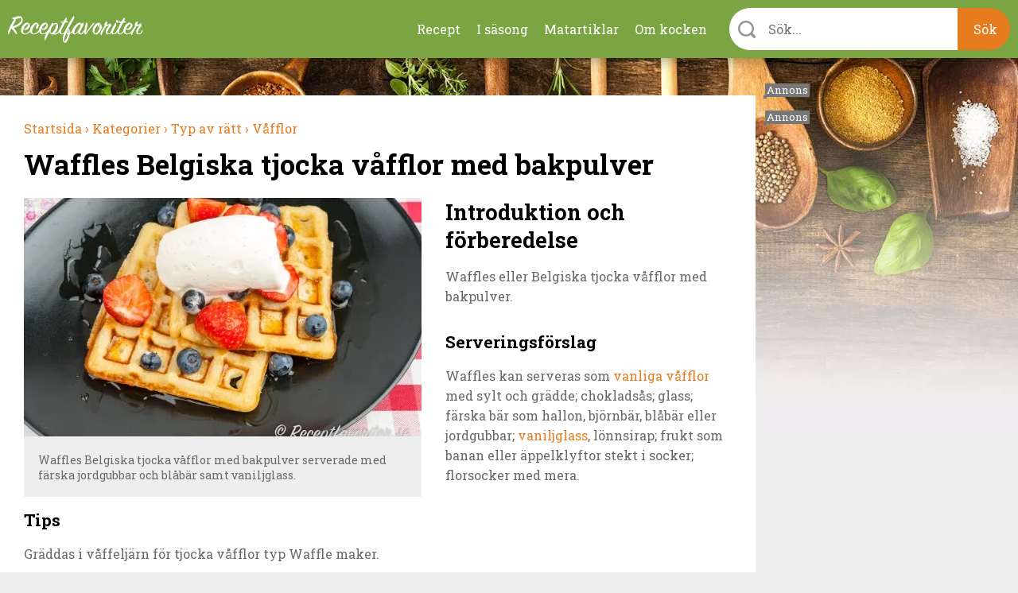

--- FILE ---
content_type: text/html; charset=utf-8
request_url: https://receptfavoriter.se/recept/waffles-belgiska-tjocka-vafflor-med-bakpulver.html
body_size: 12410
content:
<!DOCTYPE html>
<html class="no-js" lang="sv" dir="ltr">

<head>
<link rel="preconnect" href="https://receptfavoriter.se">
<link rel="preconnect" href="https://www.google-analytics.com">
<link rel="preconnect" href="https://fonts.gstatic.com">

  <meta charset="UTF-8"/><meta name=Accept-Language content=sv />
<script type="application/json" class="rf-json">{"ad_spots":{"desktop_mpu_1":{"classes":["desktop","mpu","tablet_portrait","tablet_landscape"],"lazy":"0","code":"\u003Cdiv id=\u0027gt_mpu_480x280\u0027\u003E\r\n  \u003Cscript\u003E\r\n     rf_load_ad(\u0027gt_mpu_480x280\u0027);\r\n  \u003C\/script\u003E\r\n\u003C\/div\u003E"},"desktop_outsider_1":{"classes":["desktop-outsider","desktop"],"lazy":"1","code":"\u003Cdiv id=\u0027gt_tws_1\u0027\u003E\r\n  \u003Cscript\u003E\r\n     rf_load_ad(\u0027gt_tws_1\u0027);\r\n  \u003C\/script\u003E\r\n\u003C\/div\u003E"},"desktop_outsider_2":{"classes":["desktop-outsider","desktop","sticky"],"lazy":"1","code":"\u003Cdiv id=\u0027gt_tws_2\u0027\u003E\r\n  \u003Cscript\u003E\r\n    rf_load_ad(\u0027gt_tws_2\u0027);\r\n  \u003C\/script\u003E\r\n\u003C\/div\u003E"},"tablet_outsider_1":{"classes":["tablet","tablet_portrait","tablet_landscape"],"lazy":"1","code":"\u003Cdiv id=\u0027gt_outsider_tablet_1\u0027\u003E\r\n  \u003Cscript\u003E\r\n     rf_load_ad(\u0027gt_outsider_tablet_1\u0027);\r\n  \u003C\/script\u003E\r\n\u003C\/div\u003E"},"tablet_outsider_2":{"classes":["tablet","tablet_portrait","tablet_landscape","sticky"],"lazy":"1","code":"\u003Cdiv id=\u0027gt_outsider_tablet_2\u0027\u003E\r\n  \u003Cscript\u003E\r\n    rf_load_ad(\u0027gt_outsider_tablet_2\u0027);\r\n  \u003C\/script\u003E\r\n\u003C\/div\u003E"},"mobile_1":{"classes":["mobile"],"lazy":"1","code":"\u003Cdiv id=\u0027gt_mobile_1\u0027\u003E\r\n  \u003Cscript\u003E\r\n    rf_load_ad(\u0027gt_mobile_1\u0027);\r\n  \u003C\/script\u003E\r\n\u003C\/div\u003E"},"mobile_2":{"classes":["mobile"],"lazy":"1","code":"\u003Cdiv id=\u0027gt_mobile_2\u0027\u003E\r\n  \u003Cscript\u003E\r\n    rf_load_ad(\u0027gt_mobile_2\u0027);\r\n  \u003C\/script\u003E\r\n\u003C\/div\u003E"},"mobile_3":{"classes":["mobile"],"lazy":"1","code":"\u003Cdiv id=\u0027gt_mobile_3\u0027\u003E\r\n  \u003Cscript\u003E\r\n     rf_load_ad(\u0027gt_mobile_3\u0027);\r\n  \u003C\/script\u003E\r\n\u003C\/div\u003E"},"mobile_4":{"classes":["mobile"],"lazy":"1","code":"\u003Cdiv id=\u0027gt_mobile_4\u0027\u003E\r\n  \u003Cscript\u003E\r\n     rf_load_ad(\u0027gt_mobile_4\u0027);\r\n  \u003C\/script\u003E\r\n\u003C\/div\u003E"}}}</script><meta property="og:title" content="Waffles Belgiska tjocka våfflor med bakpulver"/>
<meta property="og:url" content="https://receptfavoriter.se/recept/waffles-belgiska-tjocka-vafflor-med-bakpulver.html"/>
<meta property="og:image" content="https://receptfavoriter.se/sites/default/files/styles/teaser/public/vaffles_belgiska_vafflor_med_bakpulver_1200_2.jpg"/>
<meta name="description" content="Waffles eller Belgiska tjocka våfflor med bakpulver. Goda som vanliga våfflor med sylt och grädde eller valfria tillbehör. Gräddas i våffeljärn för tjocka våfflor typ Waffle maker. "/>

<meta name="generator" content="Drupal 7 (https://www.drupal.org)"/>
<link rel="canonical" href="https://receptfavoriter.se/recept/waffles-belgiska-tjocka-vafflor-med-bakpulver.html"/>
  <script>(function(H){H.className=H.className.replace(/\bno-js\b/,'js')})(document.documentElement)</script>

<!-- InMobi Choice. Consent Manager Tag v3.0 (for TCF 2.2) -->
<script type="text/javascript" async=true>(function(){var host=window.location.hostname;var element=document.createElement('script');var firstScript=document.getElementsByTagName('script')[0];var url='https://cmp.inmobi.com'.concat('/choice/','YmfeFhYRcxQ-E','/',host,'/choice.js?tag_version=V3');var uspTries=0;var uspTriesLimit=3;element.async=true;element.type='text/javascript';element.src=url;firstScript.parentNode.insertBefore(element,firstScript);function makeStub(){var TCF_LOCATOR_NAME='__tcfapiLocator';var queue=[];var win=window;var cmpFrame;function addFrame(){var doc=win.document;var otherCMP=!!(win.frames[TCF_LOCATOR_NAME]);if(!otherCMP){if(doc.body){var iframe=doc.createElement('iframe');iframe.style.cssText='display:none';iframe.name=TCF_LOCATOR_NAME;doc.body.appendChild(iframe);}else{setTimeout(addFrame,5);}}return!otherCMP;}function tcfAPIHandler(){var gdprApplies;var args=arguments;if(!args.length){return queue;}else if(args[0]==='setGdprApplies'){if(args.length>3&&args[2]===2&&typeof args[3]==='boolean'){gdprApplies=args[3];if(typeof args[2]==='function'){args[2]('set',true);}}}else if(args[0]==='ping'){var retr={gdprApplies:gdprApplies,cmpLoaded:false,cmpStatus:'stub'};if(typeof args[2]==='function'){args[2](retr);}}else{if(args[0]==='init'&&typeof args[3]==='object'){args[3]=Object.assign(args[3],{tag_version:'V3'});}queue.push(args);}}function postMessageEventHandler(event){var msgIsString=typeof event.data==='string';var json={};try{if(msgIsString){json=JSON.parse(event.data);}else{json=event.data;}}catch(ignore){}var payload=json.__tcfapiCall;if(payload){window.__tcfapi(payload.command,payload.version,function(retValue,success){var returnMsg={__tcfapiReturn:{returnValue:retValue,success:success,callId:payload.callId}};if(msgIsString){returnMsg=JSON.stringify(returnMsg);}if(event&&event.source&&event.source.postMessage){event.source.postMessage(returnMsg,'*');}},payload.parameter);}}while(win){try{if(win.frames[TCF_LOCATOR_NAME]){cmpFrame=win;break;}}catch(ignore){}if(win===window.top){break;}win=win.parent;}if(!cmpFrame){addFrame();win.__tcfapi=tcfAPIHandler;win.addEventListener('message',postMessageEventHandler,false);}};makeStub();var uspStubFunction=function(){var arg=arguments;if(typeof window.__uspapi!==uspStubFunction){setTimeout(function(){if(typeof window.__uspapi!=='undefined'){window.__uspapi.apply(window.__uspapi,arg);}},500);}};var checkIfUspIsReady=function(){uspTries++;if(window.__uspapi===uspStubFunction&&uspTries<uspTriesLimit){console.warn('USP is not accessible');}else{clearInterval(uspInterval);}};if(typeof window.__uspapi==='undefined'){window.__uspapi=uspStubFunction;var uspInterval=setInterval(checkIfUspIsReady,6000);}})();</script>
<!-- End InMobi Choice. Consent Manager Tag v3.0 (for TCF 2.2) -->
  <script async src="https://fundingchoicesmessages.google.com/i/pub-7121338106453776?ers=1" nonce="Fy5YuBkii76Ccn-QNJsYzg"></script>
  <script async nonce="Fy5YuBkii76Ccn-QNJsYzg">(function(){function signalGooglefcPresent(){if(!window.frames['googlefcPresent']){if(document.body){const iframe=document.createElement('iframe');iframe.style='width: 0; height: 0; border: none; z-index: -1000; left: -1000px; top: -1000px;';iframe.style.display='none';iframe.name='googlefcPresent';document.body.appendChild(iframe);}else{setTimeout(signalGooglefcPresent,0);}}}signalGooglefcPresent();})();</script>

  <title>Waffles Belgiska tjocka våfflor med bakpulver</title>
  <meta name="viewport" content="width=device-width, initial-scale=1.0, minimum-scale=1.0">

  <link rel="apple-touch-icon" sizes="57x57" href="/sites/all/themes/receptfavoriter/img/favicons/xapple-touch-icon-57x57.png.pagespeed.ic.neCH5pJB9c.webp">
  <link rel="apple-touch-icon" sizes="60x60" href="/sites/all/themes/receptfavoriter/img/favicons/xapple-touch-icon-60x60.png.pagespeed.ic.wTaHRCGqey.webp">
  <link rel="apple-touch-icon" sizes="72x72" href="/sites/all/themes/receptfavoriter/img/favicons/xapple-touch-icon-72x72.png.pagespeed.ic.6tA0h3RUHS.webp">
  <link rel="apple-touch-icon" sizes="76x76" href="/sites/all/themes/receptfavoriter/img/favicons/xapple-touch-icon-76x76.png.pagespeed.ic.nbUCeu__rC.webp">
  <link rel="apple-touch-icon" sizes="114x114" href="/sites/all/themes/receptfavoriter/img/favicons/xapple-touch-icon-114x114.png.pagespeed.ic.871ae3idJX.webp">
  <link rel="apple-touch-icon" sizes="120x120" href="/sites/all/themes/receptfavoriter/img/favicons/xapple-touch-icon-120x120.png.pagespeed.ic.A8wULiLUDu.webp">
  <link rel="apple-touch-icon" sizes="144x144" href="/sites/all/themes/receptfavoriter/img/favicons/xapple-touch-icon-144x144.png.pagespeed.ic.qoXvE26pfU.webp">
  <link rel="apple-touch-icon" sizes="152x152" href="/sites/all/themes/receptfavoriter/img/favicons/xapple-touch-icon-152x152.png.pagespeed.ic.3rh4VkLxm0.webp">
  <link rel="apple-touch-icon" sizes="180x180" href="/sites/all/themes/receptfavoriter/img/favicons/xapple-touch-icon-180x180.png.pagespeed.ic.KkGDWRsaU5.webp">
  <link rel="icon" type="image/png" href="/sites/all/themes/receptfavoriter/img/favicons/xfavicon-32x32.png.pagespeed.ic.O6GOobwrZv.webp" sizes="32x32">
  <link rel="icon" type="image/png" href="/sites/all/themes/receptfavoriter/img/favicons/xfavicon-194x194.png.pagespeed.ic.FVW5YJKu8j.webp" sizes="194x194">
  <link rel="icon" type="image/png" href="/sites/all/themes/receptfavoriter/img/favicons/xandroid-chrome-192x192.png.pagespeed.ic.p9l_aXwPpZ.webp" sizes="192x192">
  <link rel="icon" type="image/png" href="/sites/all/themes/receptfavoriter/img/favicons/xfavicon-16x16.png.pagespeed.ic.wOeI5mSdP8.webp" sizes="16x16">
  <link rel="manifest" href="/sites/all/themes/receptfavoriter/img/favicons/manifest.json">
  <link rel="mask-icon" href="/sites/all/themes/receptfavoriter/img/favicons/safari-pinned-tab.svg" color="#7ba543">
  <meta name="msapplication-TileColor" content="#7ba543">
  <meta name="msapplication-TileImage" content="/sites/all/themes/receptfavoriter/img/favicons/mstile-144x144.png">
  <meta name="theme-color" content="#ffffff">
  <meta property="fb:app_id" content="1292113204231209"/>

  <script>var adUnitsDesktop=[{code:'gt_tws_1',mediaTypes:{banner:{sizes:[[300,250],[160,600],[300,600]]}},bids:[{bidder:'keymobile',params:{adxDomain:'adx.adform.net',mid:'1442193'}},{bidder:'concept_adform',params:{adxDomain:'adx.adform.net',mid:'627928'}},{bidder:'livewrapped',params:{publisherId:'1657d4ee-95d2-4b44-a751-7c26871259fb',adUnitName:'receptfavoriter_tws1'}}]},{code:'gt_tws_2',mediaTypes:{banner:{sizes:[[300,250],[160,600],[300,600]]}},bids:[{bidder:'keymobile',params:{adxDomain:'adx.adform.net',mid:'1442194'}},{bidder:'concept_adform',params:{adxDomain:'adx.adform.net',mid:'630643'}},{bidder:'livewrapped',params:{publisherId:'1657d4ee-95d2-4b44-a751-7c26871259fb',adUnitName:'receptfavoriter_tws2'}}]},{code:'gt_mpu_480x280',mediaTypes:{banner:{sizes:[[320,250]]}},bids:[{bidder:'keymobile',params:{adxDomain:'adx.adform.net',mid:'1442199'}},{bidder:'concept_adform',params:{adxDomain:'adx.adform.net',mid:'630644'}},{bidder:'livewrapped',params:{publisherId:'1657d4ee-95d2-4b44-a751-7c26871259fb',adUnitName:'receptfavoriter_tws-mpu'}}]}];var adUnitsTablet=[{code:'gt_outsider_tablet_1',mediaTypes:{banner:{sizes:[[160,600]]}},bids:[{bidder:'keymobile',params:{adxDomain:'adx.adform.net',mid:'1442193'}},{bidder:'concept_adform',params:{adxDomain:'adx.adform.net',mid:'630646'}},{bidder:'livewrapped',params:{publisherId:'1657d4ee-95d2-4b44-a751-7c26871259fb',adUnitName:'receptfavoriter_tws-tablet1'}}]},{code:'gt_outsider_tablet_2',mediaTypes:{banner:{sizes:[[160,600]]}},bids:[{bidder:'keymobile',params:{adxDomain:'adx.adform.net',mid:'1442194'}},{bidder:'concept_adform',params:{adxDomain:'adx.adform.net',mid:'630647'}},{bidder:'livewrapped',params:{publisherId:'1657d4ee-95d2-4b44-a751-7c26871259fb',adUnitName:'receptfavoriter_tws-tablet2'}}]},{code:'gt_mpu_480x280',mediaTypes:{banner:{sizes:[[320,250]]}},bids:[{bidder:'keymobile',params:{adxDomain:'adx.adform.net',mid:'1442199'}},{bidder:'concept_adform',params:{adxDomain:'adx.adform.net',mid:'630645'}},{bidder:'livewrapped',params:{publisherId:'1657d4ee-95d2-4b44-a751-7c26871259fb',adUnitName:'receptfavoriter_tws-tablet3'}}]}];var adUnitsMobile=[{code:'gt_mobile_1',mediaTypes:{banner:{sizes:[[300,250],[320,320]]}},bids:[{bidder:'keymobile',params:{adxDomain:'adx.adform.net',mid:'258978'}},{bidder:'keymobilepub',params:{publisherId:'158969',adSlot:'2691758'}},{bidder:'concept_adform',params:{adxDomain:'adx.adform.net',mid:'627929'}},{bidder:'livewrapped',params:{publisherId:'1657d4ee-95d2-4b44-a751-7c26871259fb',adUnitName:'receptfavoriter_mobile1'}}]},{code:'gt_mobile_2',mediaTypes:{banner:{sizes:[[300,250],[320,320]]}},bids:[{bidder:'keymobile',params:{adxDomain:'adx.adform.net',mid:'258979'}},{bidder:'keymobilepub',params:{publisherId:'158969',adSlot:'2691759'}},{bidder:'concept_adform',params:{adxDomain:'adx.adform.net',mid:'630640'}},{bidder:'livewrapped',params:{publisherId:'1657d4ee-95d2-4b44-a751-7c26871259fb',adUnitName:'receptfavoriter_mobile2'}}]},{code:'gt_mobile_3',mediaTypes:{banner:{sizes:[[300,250],[320,320]]}},bids:[{bidder:'keymobile',params:{adxDomain:'adx.adform.net',mid:'508021'}},{bidder:'keymobilepub',params:{publisherId:'158969',adSlot:'2691760'}},{bidder:'concept_adform',params:{adxDomain:'adx.adform.net',mid:'630642'}},{bidder:'livewrapped',params:{publisherId:'1657d4ee-95d2-4b44-a751-7c26871259fb',adUnitName:'receptfavoriter_mobile3'}}]},{code:'gt_mobile_4',mediaTypes:{banner:{sizes:[[300,250],[320,320]]}},bids:[{bidder:'keymobile',params:{adxDomain:'adx.adform.net',mid:'508026'}},{bidder:'keymobilepub',params:{publisherId:'158969',adSlot:'2691761'}},{bidder:'concept_adform',params:{adxDomain:'adx.adform.net',mid:'630641'}},{bidder:'livewrapped',params:{publisherId:'1657d4ee-95d2-4b44-a751-7c26871259fb',adUnitName:'receptfavoriter_mobile4'}}]}];var pbjs=pbjs||{};pbjs.que=pbjs.que||[];pbjs.bidderSettings={keymobile:{alias:'adform',storageAllowed:true,bidCpmAdjustment:function(bidCpm){return(bidCpm*9.2)*0.56;}},keymobilepub:{alias:'pubmatic',storageAllowed:true,bidCpmAdjustment:function(bidCpm){return(bidCpm*9.2)*0.56;}},keymobile_magnite:{alias:'rubicon',storageAllowed:true,bidCpmAdjustment:function(bidCpm){return(bidCpm*9.2)*0.56;}},rubicon:{storageAllowed:true,bidCpmAdjustment:function(bidCpm){return(bidCpm*9.2)*0.8;}},concept_adform:{alias:'adform',storageAllowed:true,bidCpmAdjustment:function(bidCpm){return(bidCpm*9.2)*0.7;}},concept_magnite:{alias:'rubicon',storageAllowed:true,bidCpmAdjustment:function(bidCpm){return(bidCpm*9.2)*0.7;}},livewrapped:{storageAllowed:true,bidCpmAdjustment:function(bidCpm){return(bidCpm*9.2)*0.71;}}};var customGranularity={"buckets":[{"min":0,"max":10,"increment":0.10},{"min":10,"max":50,"increment":0.20},{"min":50,"max":100,"increment":0.50},{"min":100,"max":500,"increment":10.00},{"min":500,"max":950,"increment":50.00}]};pbjs.que.push(function(){pbjs.aliasBidder('pubmatic','keymobilepub',{useBaseGvlid:true});pbjs.aliasBidder('adform','keymobile',{useBaseGvlid:true});pbjs.aliasBidder('adform','concept_adform',{useBaseGvlid:true});pbjs.setConfig({consentManagement:{cmpApi:'iab',timeout:3000,allowAuctionWithoutConsent:false},priceGranularity:customGranularity,});pbjs.setBidderConfig({"bidders":['keymobilepub'],"config":{"schain":{"validation":"strict","config":{"ver":"1.0","complete":1,"nodes":[{"asi":"keymobile.se","sid":"1029001","hp":1}]}}}});pbjs.setBidderConfig({"bidders":['keymobile'],"config":{"schain":{"validation":"strict","config":{"ver":"1.0","complete":1,"nodes":[{"asi":"keymobile.se","sid":"1029001","hp":1}]}}}});pbjs.setBidderConfig({"bidders":['concept_adform'],"config":{"schain":{"validation":"strict","config":{"ver":"1.0","complete":1,"nodes":[{"asi":"concept.dk","sid":"C-00246","hp":1}]}}}});});</script>



<script>var PREBID_TIMEOUT=700;var googletag=googletag||{};googletag.cmd=googletag.cmd||[];googletag.cmd.push(function(){googletag.pubads().disableInitialLoad();});var loadedBanners={};var iOS=/iPad|iPhone|iPod|Android|Mobile|webOS|Blackberry/.test(navigator.userAgent)&&!window.MSStream;var windowWidth=(iOS)?screen.width:window.innerWidth;var mode='DESKTOP';if(windowWidth<=1024)mode='TABLET';if(windowWidth<=767)mode='MOBILE';window.rf_mode=mode;pbjs.que.push(function(){switch(mode){case'DESKTOP':pbjs.addAdUnits(adUnitsDesktop);break;case'TABLET':pbjs.addAdUnits(adUnitsTablet);break;default:pbjs.addAdUnits(adUnitsMobile);break;}});function sendAdserverRequest(){if(pbjs.adserverRequestSent)return;pbjs.adserverRequestSent=true;googletag.cmd.push(function(){pbjs.que.push(function(){pbjs.setTargetingForGPTAsync();googletag.pubads().refresh();});});}function rf_load_ad(id){if(loadedBanners.hasOwnProperty(id))return;if(googleLazyLoads.hasOwnProperty(id)&&pbjsLazyloads.hasOwnProperty(id)){googletag.cmd.push(function(){var slot=googletag.defineSlot(googleLazyLoads[id].id,googleLazyLoads[id].sizes,id).addService(googletag.pubads());pbjs.que.push(function(){pbjs.addAdUnits([pbjsLazyloads[id]]);pbjs.requestBids({timeout:PREBID_TIMEOUT,adUnitCodes:[id],bidsBackHandler:function(){pbjs.setTargetingForGPTAsync([id]);googletag.pubads().refresh([slot]);}});});});}else{googletag.cmd.push(function(){googletag.display(id);});}loadedBanners[id]=true;}(function(){var gads=document.createElement('script');gads.async=true;gads.type='text/javascript';var useSSL='https:'==document.location.protocol;gads.src=(useSSL?'https:':'http:')+'//pagead2.googlesyndication.com/tag/js/gpt.js';var node=document.getElementsByTagName('script')[0];node.parentNode.insertBefore(gads,node);})();var googletag=googletag||{cmd:[]};var googleLazyLoads={};googletag.cmd.push(function(){if(window.rf_mode==='DESKTOP'){googletag.defineSlot('/284521618/TWS_1_250x360',[[320,320],[300,250],[320,250],[300,600],[160,600]],'gt_tws_1').addService(googletag.pubads());googletag.defineSlot('/284521618/TWS_2_250x360',[[320,320],[300,250],[320,250],[300,600],[160,600]],'gt_tws_2').addService(googletag.pubads());googletag.defineSlot('/284521618/MPU_480x280_1',[[320,320],[300,250],[320,250]],'gt_mpu_480x280').addService(googletag.pubads());}if(window.rf_mode==='TABLET'){googletag.defineSlot('/284521618/Outsider_tablet_1',[[160,600]],'gt_outsider_tablet_1').addService(googletag.pubads());googletag.defineSlot('/284521618/Outsider_tablet_2',[[160,600]],'gt_outsider_tablet_2').addService(googletag.pubads());googletag.defineSlot('/284521618/MPU_480x280_1',[[320,320],[300,250],[320,250]],'gt_mpu_480x280').addService(googletag.pubads());}if(window.rf_mode==='MOBILE'){googletag.defineSlot('/284521618/Mobile_1_320x320',[[300,250],[320,320]],'gt_mobile_1').addService(googletag.pubads());googletag.defineSlot('/284521618/Mobile_2_320x320',[[300,250],[320,320]],'gt_mobile_2').addService(googletag.pubads());googletag.defineSlot('/284521618/Mobile_3_320x320',[[300,250],[320,320]],'gt_mobile_3').addService(googletag.pubads());googletag.defineSlot('/284521618/Mobile_4_320x320',[[300,250],[320,320]],'gt_mobile_4').addService(googletag.pubads());}googletag.pubads().collapseEmptyDivs();googletag.pubads().enableSingleRequest();googletag.enableServices();});window.__tcfapi('addEventListener',2,function(tcData,listenerSuccess){if(listenerSuccess){if(tcData.eventStatus==='useractioncomplete'||tcData.eventStatus==='tcloaded'){if(!tcData.gdprApplies){pbjs.que.push(function(){pbjs.requestBids({bidsBackHandler:sendAdserverRequest});});setTimeout(function(){sendAdserverRequest();},PREBID_TIMEOUT);return;}if((tcData.vendor.consents[755]||tcData.vendor.legitimateInterests[755])&&(tcData.purpose.consents[1]&&tcData.purpose.consents[3]&&tcData.purpose.consents[4]&&tcData.purpose.legitimateInterests[2]&&tcData.purpose.legitimateInterests[7]&&tcData.purpose.legitimateInterests[9]&&tcData.purpose.legitimateInterests[10])){googletag.cmd.push(function(){googletag.pubads().setPrivacySettings({nonPersonalizedAds:false});pbjs.que.push(function(){pbjs.requestBids({bidsBackHandler:sendAdserverRequest});});setTimeout(function(){sendAdserverRequest();},PREBID_TIMEOUT);});return;}googletag.cmd.push(function(){googletag.pubads().setPrivacySettings({nonPersonalizedAds:true});pbjs.que.push(function(){pbjs.requestBids({bidsBackHandler:sendAdserverRequest});});setTimeout(function(){sendAdserverRequest();},PREBID_TIMEOUT);});}}});</script>

  <link type="text/css" rel="stylesheet" href="https://receptfavoriter.se/sites/default/files/css/A.css_lQaZfjVpwP_oGNqdtWCSpJT1EMqXdMiU84ekLLxQnc4.css+css_NPI-JQruEpY5_8Gtin28uCXdIolPWAQ1lNA3-7tU0kA.css+css_wy3U31cYUVouzl7kdZZ7pcMlQ5v-m3vpKS6CRxBnNVE.css,Mcc.DLWpT6zBnu.css.pagespeed.cf.Nk4FvJnVdo.css" media="all"/>



  <link media="print" onload="this.onload=null;this.removeAttribute('media');" href="https://fonts.googleapis.com/css2?family=Roboto+Slab:wght@300;400;700&display=swap" rel="stylesheet">
  <script async fetchpriority="low" src='https://macro.adnami.io/macro/spec/adsm.macro.f1befe16-f777-42a8-831d-78ba5ad8c670.js'></script>
<script>var adsmtag=adsmtag||{};adsmtag.cmd=adsmtag.cmd||[];</script>
<script>(function(i,s,o,g,r,a,m){i['GoogleAnalyticsObject']=r;i[r]=i[r]||function(){(i[r].q=i[r].q||[]).push(arguments)},i[r].l=1*new Date();a=s.createElement(o),m=s.getElementsByTagName(o)[0];a.async=1;a.src=g;m.parentNode.insertBefore(a,m)})(window,document,'script','https://www.google-analytics.com/analytics.js','ga');ga('create','UA-235034-11','auto');ga('send','pageview');</script>
  <!-- Global site tag (gtag.js) - Google Analytics -->
  <script async fetchpriority="low" src="https://www.googletagmanager.com/gtag/js?id=G-2HC20J93BZ"></script>
<script>window.dataLayer=window.dataLayer||[];function gtag(){dataLayer.push(arguments);}gtag('js',new Date());gtag('config','G-2HC20J93BZ');</script>
<script async src="/sites/all/themes/receptfavoriter/js/prebid9.21.0.js.pagespeed.ce.CE3QwCjMd-.js"></script>
</head>

<body class="html not-front not-logged-in no-sidebars page-node page-node- page-node-13623 node-type-recipe">
    <div class="site" style="background-image:url(https://receptfavoriter.se/sites/default/files/xtopbg_3_kryddor_vinter.jpg.pagespeed.ic.a4CKlD78wK.webp)">
  <div class="header-upper">
    <div class="header-container">
              <a class="site-name" href="/" title="Receptfavoriter startsida" rel="home">
          <img src="/sites/all/themes/receptfavoriter/img/logo/180x31xreceptfavoriter-669.png.pagespeed.ic.hCkXQ4QVZP.webp" width="180" height="31" alt="Receptfavoriter"/>
        </a>
            <ul class="menu"><li class="first leaf"><a href="/kategorier" title="Recept indelade i kategorier">Recept</a></li>
<li class="leaf"><a href="/i-sasong" title="I säsong">I säsong</a></li>
<li class="leaf"><a href="/matartiklar" title="Artiklar om mat och dryck">Matartiklar</a></li>
<li class="last leaf"><a href="/om" title="Om kocken">Om kocken</a></li>
</ul>      <div class="instant-search">
        <div class="instant-search--bar">
          <form>
            <div class="instant-search--bar-input-wrapper">
              <label class="instant-search--bar-input-label" for="instant-search--bar-input"></label>
              <input id="instant-search--bar-input" class="instant-search--bar-input" placeholder="Sök..." type="text" autocomplete="off" autocorrect="off" autocapitalize="off"/>
            
            </div>
            <input class="instant-search--bar-btn" type="submit" value="Sök"/>
          </form>
        </div>
      </div>
    </div>
    <div id="extended-menu--wrapper" class="extended-menu--wrapper">
      <div class="header-container instant-search">
        <div class="instant-search--progress-bar" id="instant-search--progress-bar">
          <span class="instant-search--progress-bar-text"></span>
          <a href="#" class="extended-menu--close-button"></a>
        </div>
        <div class="instant-search--result-wrapper" id="instant-search--result-wrapper">
          
          <div class="instant-search--result-recipes">
            <span class="header-2">Recept</span>
            <div class="instant-search--result-recipes-columns">
              <div class="instant-search--result-list column-1">
              </div>
              <div class="instant-search--result-list column-2">
              </div>
            </div>
          </div>

          <div class="instant-search--result-secondary-matches">

            <div class="instant-search--result-articles">
              <span class="header-2">Artiklar</span>
              <div class="instant-search--result-list">
              </div>
            </div>

            <div class="instant-search--result-categories">
              <span class="header-2">Kategorier</span>
              <div class="instant-search--result-list">
              </div>
            </div>

          </div>

        </div>
      </div>

      <div class="header-container extended-menu--footer">
        <div class="tips">
          <div class="legible"><p>Förutom att söka på recept och maträtter kan du kombinera sökord&nbsp;som lättlagat, snabblagat, en eller flera råvaror, tillfälle, tillagningsmetod, vegetariskt, vegan med mera.</p></div>
        </div>
        <div class="contact-the-chef">
          <div class="legible"><p><span class="header-3">Sätt betyg, dela och kommentera gärna</span></p><p>Under varje recept är du välkommen att sätta ett&nbsp;betyg i form av stjärnor. Är du inloggad på Facebook kan du dela receptet, lämna en kommentar eller en&nbsp;fråga - så svarar jag så snabbt jag kan. Tack för att du lämnar feedback - det uppskattas.&nbsp;</p></div>
        </div>
      </div>
    </div>
  </div>

<div class="main-content" style="background-image:url(https://receptfavoriter.se/sites/default/files/xbottombg_2_kryddor_vinter.jpg.pagespeed.ic.X1q-P_9eqb.webp)">
  <div class="center clearfix">

    <div class="primary-content">
      
      <div itemscope itemtype="http://schema.org/Recipe">
      <ol class="breadcrumbs box" vocab="http://schema.org/" typeof="BreadcrumbList">
      
        <li property="itemListElement" typeof="ListItem">
          <meta property="position" content="1">
          <a property="item" typeof="WebPage" href="https://receptfavoriter.se/">
            <span property="name">Startsida</span>
            <meta property="position" content="1">
                          ›
                      </a>
        </li>
        
        <li property="itemListElement" typeof="ListItem">
          <meta property="position" content="2">
          <a property="item" typeof="WebPage" href="https://receptfavoriter.se/kategorier">
            <span property="name">Kategorier</span>
            <meta property="position" content="2">
                          ›
                      </a>
        </li>
        
        <li property="itemListElement" typeof="ListItem">
          <meta property="position" content="3">
          <a property="item" typeof="WebPage" href="https://receptfavoriter.se/kategorier/typ-av-ratt">
            <span property="name">Typ av rätt</span>
            <meta property="position" content="3">
                          ›
                      </a>
        </li>
        
        <li property="itemListElement" typeof="ListItem">
          <meta property="position" content="4">
          <a property="item" typeof="WebPage" href="https://receptfavoriter.se/recept/vafflor">
            <span property="name">Våfflor</span>
            <meta property="position" content="4">
                      </a>
        </li>
            </ol>
    <div class="node node-recipe box recipe-main-box">
    <div class="recipe-title box">
      <h1 class="header-1" itemprop="name">Waffles Belgiska tjocka våfflor med bakpulver</h1>
    </div>


    <div class="recipe-description clearfix">
              <div class="recipe-slideshow slideshow ">
            <a class="image-caption-wrap" target="_blank" href="https://receptfavoriter.se/sites/default/files/vaffles_belgiska_vafflor_med_bakpulver_1200_2.jpg" title="Waffles Belgiska tjocka våfflor med bakpulver serverade med färska jordgubbar och blåbär samt vaniljglass. ">
    <img itemprop="image" width="1200" height="800" src="https://receptfavoriter.se/sites/default/files/styles/teaser/public/xvaffles_belgiska_vafflor_med_bakpulver_1200_2.jpg.pagespeed.ic.wT6OlAdH5H.webp" alt="Waffles Belgiska tjocka våfflor med bakpulver" class="">
    <div class="image-caption">Waffles Belgiska tjocka våfflor med bakpulver serverade med färska jordgubbar och blåbär samt vaniljglass. </div>
    <meta itemprop="image" content="https://receptfavoriter.se/sites/default/files/styles/recipe_1x1/public/vaffles_belgiska_vafflor_med_bakpulver_1200_2.jpg"/><meta itemprop="image" content="https://receptfavoriter.se/sites/default/files/styles/recipe_4x3/public/vaffles_belgiska_vafflor_med_bakpulver_1200_2.jpg"/><meta itemprop="image" content="https://receptfavoriter.se/sites/default/files/styles/recipe_16x9/public/vaffles_belgiska_vafflor_med_bakpulver_1200_2.jpg"/>
  </a>                  </div>
      <div id="mobile_1" class="ad mobile mobile_1"></div>            <h2 class="header-2">Introduktion och förberedelse</h2>
              <div class="legible">
          <div itemprop="description" style="margin-bottom:20px;">
            <p>Waffles eller Belgiska tjocka våfflor med bakpulver.</p>                           <h3>Serveringsförslag</h3>
<p>Waffles kan serveras som <a href="/recept/vafflor-vaffelsmet.html">vanliga våfflor</a> med sylt och grädde; chokladsås; glass; färska bär som hallon, björnbär, blåbär eller jordgubbar; <a href="/recept/enkel-vaniljglass-i-glassmaskin">vaniljglass</a>, lönnsirap; frukt som banan eller äppelklyftor stekt i socker; florsocker med mera.</p>
<h3>Tips</h3>
<p>Gräddas i våffeljärn för tjocka våfflor typ Waffle maker.</p>
<h3>Variationer</h3>
<p>Våfflorna kan även bakas <a href="/recept/waffles-belgiska-tjocka-vafflor-med-jaest.html">med jäst</a> istället för bakpulver. </p>
                      </div>
        </div>


              </div>
  </div>

  <div class="box guarantee-skyscraper">
          <div class="recipe-details columns-onethird clearfix">
        <div class="recipe-ingredients-meta">
                      <div class="recipe-portions box box-small box-grey legible">
                              <meta itemprop="recipeYield" content="6"/>
                <h3 class="header-4">6 portioner eller 12 våfflor </h3>
                            <ul>
                <li>Förberedelse: <meta itemprop="prepTime" content="PT15M">15 min </li>
                <li>Tillagning: <meta itemprop="cookTime" content="PT30M">30 min </li>
                <li>Klart på: <meta itemprop="totalTime" content="PT45M">45 min </li>
              </ul>
            </div>
                    <div id="mobile_2_placement"></div>
                      <div id="mobile_2" class="ad-center-mobile ad mobile mobile_2 in-content"></div>
                                <div class="recipe-ingredients legible">
              <h2 class="color-highlight" id="ingredienser">Ingredienser</h2>
              <ul>
      <li itemprop="recipeIngredient">125 gram smör</li>
      <li itemprop="recipeIngredient">5 dl vetemjöl</li>
      <li itemprop="recipeIngredient">3 tsk bakpulver</li>
      <li itemprop="recipeIngredient">1 tsk salt</li>
      <li itemprop="recipeIngredient">1 dl strösocker</li>
      <li itemprop="recipeIngredient">3 ägg</li>
      <li itemprop="recipeIngredient">4,5 dl mjölk, standard</li>
      <li itemprop="recipeIngredient">3 msk smör till våffeljärnet</li>
  </ul>            </div>
                            </div>

                  <div class="recipe-preparation legible">
            <h2 class="color-highlight" id="tillagning">Tillagning</h2>
            <ol itemprop="recipeInstructions" itemscope itemtype="http://schema.org/HowToSection">
  <meta itemprop="name" content="Tillagning"/>
      <li id="https://receptfavoriter.se/recept/waffles-belgiska-tjocka-vafflor-med-bakpulver.html#steg-1" itemprop="itemListElement" itemscope itemtype="http://schema.org/HowToStep">
      <meta itemprop="position" content="1"/>
      <meta itemprop="id"/>
      <meta itemprop="url" content="https://receptfavoriter.se/recept/waffles-belgiska-tjocka-vafflor-med-bakpulver.html#steg-1"/>
      <span itemprop="text">Smält allt smör i en kastrull eller i mikron. Sätt åt sidan. Ta också undan ca 3 msk i en liten skål att senare ha till att pensla våffeljärnet med. </span>

          </li>
      <li id="https://receptfavoriter.se/recept/waffles-belgiska-tjocka-vafflor-med-bakpulver.html#steg-2" itemprop="itemListElement" itemscope itemtype="http://schema.org/HowToStep">
      <meta itemprop="position" content="2"/>
      <meta itemprop="id"/>
      <meta itemprop="url" content="https://receptfavoriter.se/recept/waffles-belgiska-tjocka-vafflor-med-bakpulver.html#steg-2"/>
      <span itemprop="text">Blanda under tiden mjöl, bakpulver, salt och strösocker i en bunke. </span>

          </li>
      <li id="https://receptfavoriter.se/recept/waffles-belgiska-tjocka-vafflor-med-bakpulver.html#steg-3" itemprop="itemListElement" itemscope itemtype="http://schema.org/HowToStep">
      <meta itemprop="position" content="3"/>
      <meta itemprop="id"/>
      <meta itemprop="url" content="https://receptfavoriter.se/recept/waffles-belgiska-tjocka-vafflor-med-bakpulver.html#steg-3"/>
      <span itemprop="text">Separera äggulor och äggvitor i två bunkar. </span>

          </li>
      <li id="https://receptfavoriter.se/recept/waffles-belgiska-tjocka-vafflor-med-bakpulver.html#steg-4" itemprop="itemListElement" itemscope itemtype="http://schema.org/HowToStep">
      <meta itemprop="position" content="4"/>
      <meta itemprop="id"/>
      <meta itemprop="url" content="https://receptfavoriter.se/recept/waffles-belgiska-tjocka-vafflor-med-bakpulver.html#steg-4"/>
      <span itemprop="text">Vispa i mjölk och smält smör i äggulorna. </span>

          </li>
      <li id="https://receptfavoriter.se/recept/waffles-belgiska-tjocka-vafflor-med-bakpulver.html#steg-5" itemprop="itemListElement" itemscope itemtype="http://schema.org/HowToStep">
      <meta itemprop="position" content="5"/>
      <meta itemprop="id"/>
      <meta itemprop="url" content="https://receptfavoriter.se/recept/waffles-belgiska-tjocka-vafflor-med-bakpulver.html#steg-5"/>
      <span itemprop="text">Vispa i mjölblandningen till en smet och vispa ut klumpar. Ställ smeten åt sidan. </span>

          </li>
      <li id="https://receptfavoriter.se/recept/waffles-belgiska-tjocka-vafflor-med-bakpulver.html#steg-6" itemprop="itemListElement" itemscope itemtype="http://schema.org/HowToStep">
      <meta itemprop="position" content="6"/>
      <meta itemprop="id"/>
      <meta itemprop="url" content="https://receptfavoriter.se/recept/waffles-belgiska-tjocka-vafflor-med-bakpulver.html#steg-6"/>
      <span itemprop="text">Vispa äggvitorna till ett hårt skum några minuter. </span>

          </li>
      <li id="https://receptfavoriter.se/recept/waffles-belgiska-tjocka-vafflor-med-bakpulver.html#steg-7" itemprop="itemListElement" itemscope itemtype="http://schema.org/HowToStep">
      <meta itemprop="position" content="7"/>
      <meta itemprop="id"/>
      <meta itemprop="url" content="https://receptfavoriter.se/recept/waffles-belgiska-tjocka-vafflor-med-bakpulver.html#steg-7"/>
      <span itemprop="text">Vänd ner de vispade äggvitorna i smeten. </span>

          </li>
      <li id="https://receptfavoriter.se/recept/waffles-belgiska-tjocka-vafflor-med-bakpulver.html#steg-8" itemprop="itemListElement" itemscope itemtype="http://schema.org/HowToStep">
      <meta itemprop="position" content="8"/>
      <meta itemprop="id"/>
      <meta itemprop="url" content="https://receptfavoriter.se/recept/waffles-belgiska-tjocka-vafflor-med-bakpulver.html#steg-8"/>
      <span itemprop="text">Värm våffeljärnet. Pensla det med lite smör och häll i smet (ca 1 dl) och grädda våfflorna några minuter (4-8 minuter beroende på hur varmt våffeljärnet är) tills de fått ljus brun färg och lossar från laggen. </span>

          </li>
      <li id="https://receptfavoriter.se/recept/waffles-belgiska-tjocka-vafflor-med-bakpulver.html#steg-9" itemprop="itemListElement" itemscope itemtype="http://schema.org/HowToStep">
      <meta itemprop="position" content="9"/>
      <meta itemprop="id"/>
      <meta itemprop="url" content="https://receptfavoriter.se/recept/waffles-belgiska-tjocka-vafflor-med-bakpulver.html#steg-9"/>
      <span itemprop="text">Servera våfflorna varma med önskat tillbehör. </span>

          </li>
  </ol>

    	<div id="mobile_4" class="ad-center-mobile ad mobile mobile_4"></div>
          </div>
              </div>
    </div>
        <div class="box">
    <div class="recipe-secondary clearfix">
      <div id="desktop_mpu_1" class="ad desktop tablet_portrait tablet_landscape mpu desktop_mpu_1"></div>
      <div class="recipe-secondary-content">
                  <div class="tag-wrapper">
            <div class="tags tag-label">
                  <a rel="nofollow" href="/recept/vafflor"><span itemprop="recipeCategory">Våfflor</span></a>
              <a rel="nofollow" href="/recept/bakpulver">Bakpulver</a><a rel="nofollow" href="/recept/smor">Smör</a><a rel="nofollow" href="/recept/agg">Ägg</a><a rel="nofollow" href="/recept/vetemjol">Vetemjöl</a>              <a rel="nofollow" href="/recept/fest">Fest</a><a rel="nofollow" href="/recept/vardag">Vardag</a>              <a rel="nofollow" href="/recept/lattlagat">Lättlagat</a>                  <a rel="nofollow" href="/recept/fransk-mat"><span itemprop="recipeCuisine">Fransk mat</span></a>
                                                      </div>
          </div>
                <meta itemprop="keywords" content="Fest, Vardag, Bakpulver, Smör, Ägg, Vetemjöl"/>
        <div class="meta-actions">
          <a href="mailto:?subject=Recepttips&body=Detta måste vi prova!%0D%0Dhttps://receptfavoriter.se/recept/waffles-belgiska-tjocka-vafflor-med-bakpulver.html">E-mail</a>
          <button class="print-page" type="button">Skriv ut</button>
          
		<form class="rf-rating-widget" action="/rf_rating/api/vote" id="rf-rating-custom-widget" method="post">
			<div class="clearfix rf-rating-average-text rf-rating-average-stars rf-rating-form-item rf-rating-basic rf-rating-processed">
				<div class="form-item form-type-rf-rating form-item-vote">
 					<div class="form-item form-type-select form-item-vote">
 						<select name="vote" id="edit-vote--2" class="form-select ajax-processed" style="display: none;">
 							<option value="-">Select rating</option>
 	<option value="1">Betygssätt Waffles Belgiska tjocka våfflor med bakpulver 1/5</option><option value="2">Betygssätt Waffles Belgiska tjocka våfflor med bakpulver 2/5</option><option value="3">Betygssätt Waffles Belgiska tjocka våfflor med bakpulver 3/5</option><option value="4">Betygssätt Waffles Belgiska tjocka våfflor med bakpulver 4/5</option><option value="5">Betygssätt Waffles Belgiska tjocka våfflor med bakpulver 5/5</option></select>
 		<div class="rf-rating-widget clearfix rf-rating-widget-5">
 	
			<div class="star star-1 odd star-first on">
				<a href="#1" data-score="1" title="Betygssätt Waffles Belgiska tjocka våfflor med bakpulver 1/5">
					Betygssätt Waffles Belgiska tjocka våfflor med bakpulver 1/5
				</a>
			</div>
 		
			<div class="star star-2 even  on">
				<a href="#2" data-score="2" title="Betygssätt Waffles Belgiska tjocka våfflor med bakpulver 2/5">
					Betygssätt Waffles Belgiska tjocka våfflor med bakpulver 2/5
				</a>
			</div>
 		
			<div class="star star-3 odd  on">
				<a href="#3" data-score="3" title="Betygssätt Waffles Belgiska tjocka våfflor med bakpulver 3/5">
					Betygssätt Waffles Belgiska tjocka våfflor med bakpulver 3/5
				</a>
			</div>
 		
			<div class="star star-4 even  on">
				<a href="#4" data-score="4" title="Betygssätt Waffles Belgiska tjocka våfflor med bakpulver 4/5">
					Betygssätt Waffles Belgiska tjocka våfflor med bakpulver 4/5
				</a>
			</div>
 		
			<div class="star star-5 odd star-last ">
				<a href="#5" data-score="5" title="Betygssätt Waffles Belgiska tjocka våfflor med bakpulver 5/5">
					Betygssätt Waffles Belgiska tjocka våfflor med bakpulver 5/5
				</a>
			</div>
 		
 						</div>
						<div class="description">
							<div itemprop="aggregateRating" itemscope="" itemtype="http://schema.org/AggregateRating" class="rf-rating-summary rf-rating-summary-average-count">
								<span class="average-rating">Medel: 
									<span class="score" itemprop="ratingValue">3.6</span>
									</span> 
									<span class="total-votes">
										(<span class="votes" itemprop="reviewCount">52</span> röster)
									</span>
							</div>
						</div>
					</div>
				</div>
			</div>
			<input class="rf-rating-submit form-submit" type="submit" id="edit-rf-rating-submit" name="op" value="Rate">
			<input type="hidden" name="nid" value="13623">
		</form>
	        </div>

        <div class="share-buttons">
                    <div class="fb-like" data-href="https://receptfavoriter.se/recept/waffles-belgiska-tjocka-vafflor-med-bakpulver.html" data-layout="button" data-action="like" data-size="large" data-show-faces="false" data-share="true"></div>
        </div>
                <div class="nutrition-facts legible" itemprop="nutrition" itemscope itemtype="http://schema.org/NutritionInformation">
          <p>
            <span>Uppskattat näringsvärde per portion:</span> <span class="bold break-on-mobile" itemprop="calories">
              253 kcal
            </span>
          </p>
        </div>
                <div class="meta-date legible">
          <p>
            <span class="">Publicerat:</span> <span class="bold" itemprop="datePublished">2013-12-18</span>,
            <span class="">Uppdaterat:</span> <span class="bold" itemprop="dateModified">2022-01-20</span>
          </p>
        </div>
      </div>
    </div>
    <div>
      <div class="recipe-shortcuts none-desktop">
            <a class="recipe-shortcut" href="#tillagning">Tillagning</a>
            <a class="recipe-shortcut" href="#ingredienser">Ingredienser</a>
      </div>
    </div>
          <div class="author-information clearfix" itemprop="author" itemscope itemtype="http://schema.org/Person">
        <div class="legible">
          <div class="image-caption-wrap align-right user-avatar">
            <img class="lazy" src="" data-src="https://receptfavoriter.se/sites/default/files/styles/medium/public/xhenrik_mattsson_kock_receptfavoriter_2_220px.jpg.pagespeed.ic.uPQ4ulYeuA.webp" width="220" height="220" alt=""/>          </div>
          <h2>Författare: <span itemprop="name">Henrik Mattsson</span></h2>
          <p>Jag är matskribent samt kock med en fil. kand i Måltidsvetenskap från restauranghögskolan i Grythyttan. På denna sida delar jag med mig av tusentals olika recept för alla smaker - noviser som hemmakockar. Alla recept har jag provlagat, skrivit och fotat så att du ska kunna laga dem med bästa resultat hemma. Läs mer <a href="/om">om mig</a>.</p>
        </div>
      </div>
    
    <div class="fb-comments" data-width="100%" data-href="https://receptfavoriter.se/recept/waffles-belgiska-tjocka-vafflor-med-bakpulver.html" data-numposts="5"></div>
  </div>
</div>

  <div class="columns-2 clearfix pushes">
          </div>

      <div class="read-more">
                        <h3 class="header-3">Tillbehör och liknande:</h3>
                <div class="columns-3 clearfix">
            <div class="teaser-wrapper">
    <a href="/recept/waffles-belgiska-tjocka-vafflor-med-jaest.html" class="node node-recipe node-teaser">
              <img class="node-teaser-image lazy" src="" width="1200" height="800" data-src="https://receptfavoriter.se/sites/default/files/styles/teaser/public/waffles_belgiska_vafflor_med_jast_1200_1.jpg" alt="">
            <div class="node-teaser-content legible">
        <h4 class="header-4">Waffles Belgiska tjocka våfflor med jäst</h4>
                  <p>Waffles Belgiska tjocka våfflor med jäst att laga i exempelvis en Waffle Maker eller annat våffeljärn...</p>
              </div>
      <p class="node-teaser-label">Recept</p>
    </a>
  </div>
  <div class="teaser-wrapper">
    <a href="/recept/all-in-vafflor-extra-allt" class="node node-recipe node-teaser">
              <img class="node-teaser-image lazy" src="" width="1059" height="707" data-src="https://receptfavoriter.se/sites/default/files/styles/teaser/public/all-in-vafflor_extra_allt_1_1060.jpg" alt="">
            <div class="node-teaser-content legible">
        <h4 class="header-4">All-in våfflor extra allt</h4>
                  <p>All-in våfflor med extra allt på. Grädda frasvåfflor och ös på med topping. Du kan ta allt du gillar -...</p>
              </div>
      <p class="node-teaser-label">Recept</p>
    </a>
  </div>
  <div class="teaser-wrapper">
    <a href="/recept/havrevafflor" class="node node-recipe node-teaser">
              <img class="node-teaser-image lazy" src="" width="1059" height="707" data-src="https://receptfavoriter.se/sites/default/files/styles/teaser/public/havrevafflor_2_1060.jpg" alt="">
            <div class="node-teaser-content legible">
        <h4 class="header-4">Havrevåfflor</h4>
                  <p>Havrevåfflor eller våfflor med havregryn. Hälften havregryn och hälften vetemjöl men annars som...</p>
              </div>
      <p class="node-teaser-label">Recept</p>
    </a>
  </div>
  <div class="teaser-wrapper">
    <a href="/recept/kokosvafflor" class="node node-recipe node-teaser">
              <img class="node-teaser-image lazy" src="" width="1059" height="707" data-src="https://receptfavoriter.se/sites/default/files/styles/teaser/public/kokosvafflor_2_1060.jpg" alt="">
            <div class="node-teaser-content legible">
        <h4 class="header-4">Kokosvåfflor</h4>
                  <p>Grädda frasiga kokosvåfflor. Det är som vanliga våfflor fast hälften av mjölet är ersatt med kokosmjöl...</p>
              </div>
      <p class="node-teaser-label">Recept</p>
    </a>
  </div>
  <div class="teaser-wrapper">
    <a href="/recept/blabaersvafflor.html" class="node node-recipe node-teaser">
              <img class="node-teaser-image lazy" src="" width="1200" height="800" data-src="https://receptfavoriter.se/sites/default/files/styles/teaser/public/blabarsvafflor_1200_1.jpg" alt="">
            <div class="node-teaser-content legible">
        <h4 class="header-4">Blåbärsvåfflor</h4>
                  <p>Blåbärsvåfflor med färska blåbär. Serveringsförslag Gott med extra blåbär, färska hallon samt...</p>
              </div>
      <p class="node-teaser-label">Recept</p>
    </a>
  </div>
  <div class="teaser-wrapper">
    <a href="/recept/veganvafflor" class="node node-recipe node-teaser">
              <img class="node-teaser-image lazy" src="" width="1059" height="707" data-src="https://receptfavoriter.se/sites/default/files/styles/teaser/public/veganvafflor_3_1060.jpg" alt="">
            <div class="node-teaser-content legible">
        <h4 class="header-4">Veganvåfflor</h4>
                  <p>Grädda goda vegana våfflor utan ägg, smör eller mejeriprodukter. Våffelsmeten gör du av vetemjöl,...</p>
              </div>
      <p class="node-teaser-label">Recept</p>
    </a>
  </div>
  <div class="teaser-wrapper">
    <a href="/recept/jordgubbssylt-med-strosocker" class="node node-recipe node-teaser">
              <img class="node-teaser-image lazy" src="" width="1200" height="800" data-src="https://receptfavoriter.se/sites/default/files/styles/teaser/public/xjordgubbssylt_1200.jpg.pagespeed.ic.ljQs3Qva61.webp" alt="">
            <div class="node-teaser-content legible">
        <h4 class="header-4">Jordgubbssylt med strösocker</h4>
                  <p>Koka egen jordgubbssylt med strösocker, färska eller frysta jordgubbar samt lite citron...</p>
              </div>
      <p class="node-teaser-label">Recept</p>
    </a>
  </div>
  <div class="teaser-wrapper">
    <a href="/recept/enkel-vaniljglass-i-glassmaskin" class="node node-recipe node-teaser">
              <img class="node-teaser-image lazy" src="" width="1200" height="800" data-src="https://receptfavoriter.se/sites/default/files/styles/teaser/public/xenkel_vaniljglass_i_glassmaskin_1200_4.jpg.pagespeed.ic.hhZACF3ei2.webp" alt="">
            <div class="node-teaser-content legible">
        <h4 class="header-4">Enkel vaniljglass i glassmaskin</h4>
                  <p>Hur du gör en enkel och lättlagad vaniljglass i glassmaskin med ägg, grädde, mjölk, socker och vanilj...</p>
              </div>
      <p class="node-teaser-label">Recept</p>
    </a>
  </div>
  <div class="teaser-wrapper">
    <a href="/recept/jastpannkakor" class="node node-recipe node-teaser">
              <img class="node-teaser-image lazy" src="" width="980" height="653" data-src="https://receptfavoriter.se/sites/default/files/styles/teaser/public/pannkakor_med_jast5_980.jpg" alt="">
            <div class="node-teaser-content legible">
        <h4 class="header-4">Jästpannkakor</h4>
                  <p>Jästpannkakor blir extra fluffiga och goda. Pannkakssmeten får jäsa med vanlig färsk jäst eller med...</p>
              </div>
      <p class="node-teaser-label">Recept</p>
    </a>
  </div>
        </div>
          </div>
  
    </div>
    <div class="secondary-content">
      <div id="desktop_outsider_1" class="ad desktop desktop_outsider_1"></div>
      <div id="desktop_outsider_2" class="ad desktop outsider desktop_outsider_2 sticky"></div>
      <div id="tablet_outsider_1" class="ad tablet tablet_portrait tablet_landscape outsider tablet_outsider_1"></div>
      <div id="tablet_outsider_2" class="ad tablet tablet_portrait tablet_landscape outsider tablet_outsider_2 sticky"></div>
    </div>
  </div>

</div>


<div class="footer-top">
  <div class="center">

    <div class="columns-2 clearfix">
      <div class="site-name-wrapper">
                  <a class="site-name" href="/" title="Receptfavoriter startsida" rel="home">Receptfavoriter</a>
              </div>
      <div class="footer-top-menu">
        <a href="/">Receptfavoriter startsida</a>
        <a href="#">Topp</a>
      </div>
    </div>

    <div class="columns-2 clearfix">
      <div class="legible">
        <p>Recept och måltidsinspiration sedan 2003.&nbsp;</p><script type="text/javascript">var _cInfo=_cInfo||[];(function(){if(document.cookie.match("__codnt")===null){window._cInfo.push({cmd:"_trackContentPath",val:"/subsection1"},{cmd:"_executeTracking"});var ca=document.createElement('script');ca.type='text/javascript';ca.async=true;ca.src=('https:'==document.location.protocol?'https://':'http://')+'analytics.codigo.se/j/48c86e6967294d818306a7fb7ff2e9ef.js';var s=document.getElementsByTagName('script')[0];s.parentNode.insertBefore(ca,s);}})();</script>      </div>
    </div>

    <div class="columns-2 clearfix">
      <div></div>
      <div class="social">
        <a href="https://www.facebook.com/receptfavoriter">Facebook</a><a href="https://www.instagram.com/receptfavoriter/">Instagram</a><a href="http://www.youtube.com/c/Receptfavoriter-pa-youtube">YouTube</a><a href="https://www.pinterest.com/receptfavoriter/">Pinterest</a>      </div>
    </div>
  </div>
</div>

<div class="footer-bottom">
  <div class="center columns-2 clearfix">
    <div class="copyright legible">
      <p><p>Skapad av Henrik Mattsson,&nbsp;<a href="/foretagsinformation">Flavourrider AB</a></p>, Copyright &copy; 2026</p>
    </div>
    <ul class="menu"><li class="first leaf menu-mlid-449"><a href="/kontakt" title="Kontakt">Kontakt</a></li>
<li class="leaf menu-mlid-446"><a href="/cookies" title="Information om cookies, opt out, syften och sekretessinställningar">Cookies, GDPR-samtycke och sekretess</a></li>
<li class="leaf menu-mlid-448"><a href="/integritetspolicy" title="Integritetspolicy">Integritetspolicy</a></li>
<li class="leaf menu-mlid-1173"><a href="https://www.kiaindex.se/?object_id=2145" title="Information om annonsering">Annonsera</a></li>
<li class="last leaf menu-mlid-1167"><a href="/foretagsinformation" title="Företagsinformation">Företagsinformation</a></li>
</ul>  </div>
</div>
    <script type="text/javascript" src="https://receptfavoriter.se/sites/default/files/js/js_Pt6OpwTd6jcHLRIjrE-eSPLWMxWDkcyYrPTIrXDSON0.js.pagespeed.jm.q0U2P4L_76.js"></script>
<script type="text/javascript" src="https://receptfavoriter.se/sites/default/files/js/js_lmcmWtjXcErOhqWKWKXtYbJs1fxnbRJnzq02alKTrs4.js.pagespeed.jm.BVUznNMSSw.js"></script>
<script type="text/javascript">//<![CDATA[
jQuery.extend(Drupal.settings,{"basePath":"\/","pathPrefix":"","setHasJsCookie":0,"ajaxPageState":{"theme":"receptfavoriter","theme_token":"oHKQvovIvRM4NLAHQke0iWMILl9KudCxJCWkv-oojyM","js":{"sites\/all\/modules\/jquery_update\/replace\/jquery\/1.12\/jquery.min.js":1,"misc\/jquery-extend-3.4.0.js":1,"misc\/jquery-html-prefilter-3.5.0-backport.js":1,"misc\/jquery.once.js":1,"misc\/drupal.js":1,"sites\/all\/modules\/jquery_update\/js\/jquery_browser.js":1,"sites\/all\/themes\/receptfavoriter\/dist\/manifest.js":1,"sites\/all\/themes\/receptfavoriter\/dist\/receptfavoriter.js":1},"css":{"modules\/system\/system.base.css":1,"sites\/all\/modules\/logintoboggan\/logintoboggan.css":1,"sites\/all\/modules\/media\/modules\/media_wysiwyg\/css\/media_wysiwyg.base.css":1,"sites\/all\/themes\/zfzblank\/css\/base-improvements.css":1,"sites\/all\/themes\/receptfavoriter\/dist\/receptfavoriter.min.css":1}}});
//]]></script>


</body>
</html>


--- FILE ---
content_type: application/javascript; charset=utf-8
request_url: https://fundingchoicesmessages.google.com/f/AGSKWxUajF0Z8LPOQ3XhCETcMsSSeXTkN1e_ZTg__tU31EtfAii2C8bZE0Ree6taTwzmW0XQv22281RPzA1nJ7Se6eFX5BqDM2yV6ydmQVfvPORDH38tdzwFsh-icrl6SbQ6w1IW6BCE1nVq9_OWKIzf-KLozB8w6ps10ayzZkJxe_v0cuwmiqrurwo6rRyV/_/advertbuttons_/frameads./ugoads_inner..trc-content-sponsored/logoutad.
body_size: -1292
content:
window['dec9f1ab-b17e-488c-8b0e-ac1103a9e2eb'] = true;

--- FILE ---
content_type: image/svg+xml
request_url: https://receptfavoriter.se/sites/all/themes/receptfavoriter/dist/img/logo/receptfavoriter-logo-white.svg
body_size: 4673
content:
<?xml version="1.0" encoding="utf-8"?>
<!-- Generator: Adobe Illustrator 19.2.0, SVG Export Plug-In . SVG Version: 6.00 Build 0)  -->
<svg version="1.1" id="Layer_1" xmlns="http://www.w3.org/2000/svg" xmlns:xlink="http://www.w3.org/1999/xlink" x="0px" y="0px"
	 viewBox="0 0 333.9 56.5" style="enable-background:new 0 0 333.9 56.5;" xml:space="preserve">
<style type="text/css">
	.st0{fill:#FFFFFF;}
</style>
<g>
	<path class="st0" d="M7.3,26.1c-0.8,1.6-1.6,3.4-2.5,5.3C3.9,33.3,3,35.5,2,38c-0.2,0.6-0.6,0.6-1,0.2c-0.4-0.4-0.8-1.1-0.9-2.1
		c-0.2-0.9-0.1-2.2,0.4-3.9c0.4-1.4,1-3,1.8-5.1c0.9-2,1.8-4.2,3-6.5c1.1-2.3,2.3-4.6,3.7-7c1.3-2.4,2.6-4.6,4-6.7
		c-1-0.1-1.9-0.3-2.4-0.8C9.9,5.9,9.4,5.4,9,4.7c-0.2-0.5,0-0.9,0.7-1c1.2-0.2,2.5-0.4,3.7-0.8c1.2-0.3,2.4-0.7,3.5-1
		c1.1-0.4,2.2-0.7,3.3-1c1.1-0.3,2.1-0.4,3.1-0.5c1.5-0.1,2.9,0.2,4.2,0.8c1.3,0.6,2.3,2,3,4c0.6,1.8,0.8,3.6,0.4,5.4
		s-1.1,3.4-2.3,4.9c-0.8,1.1-1.8,2.1-3,3.1s-2.5,1.9-3.9,2.8c-1.4,0.8-3,1.6-4.6,2.2s-3.2,1.2-4.9,1.6c1.2,1.4,2.2,2.8,3.2,4.2
		c1,1.4,1.8,2.7,2.5,4c0.4,0.8,0.7,1.7,0.8,2.6c0.1,0.9-0.1,1.7-0.5,2.3c-0.3,0.5-0.6,0.6-1,0.1c-2-2.7-3.8-5.1-5.4-7.1
		C10.2,29.4,8.7,27.6,7.3,26.1z M16.5,6.8c0,0.8-0.2,1.8-0.5,2.9c-0.4,1.1-0.9,2.4-1.7,3.9c-0.8,1.4-1.6,2.8-2.4,4.1
		c-0.8,1.3-1.6,2.7-2.4,4.2c3.3-0.7,6.2-1.8,8.7-3.1c2.5-1.4,4.5-2.8,6.1-4.4c1.6-1.5,2.6-3.1,3.3-4.6c0.6-1.5,0.7-2.8,0.3-3.9
		c-0.3-0.8-0.9-1.3-1.8-1.4c-0.9-0.1-1.8-0.1-2.9,0.2c-1.1,0.2-2.2,0.6-3.4,1C18.6,6.1,17.5,6.5,16.5,6.8z"/>
	<path class="st0" d="M32.6,27.5c-1,2.8-1.2,5-0.6,6.8c0.6,1.7,1.7,2.6,3.3,2.7c1.2,0.1,2.4-0.1,3.6-0.7c1.2-0.5,2.3-1.2,3.3-2
		s2-1.8,2.8-2.8c0.9-1,1.6-2,2.3-3c0.2-0.2,0.3-0.4,0.5-0.4s0.4,0.1,0.5,0.4c0.1,0.2,0.1,0.7,0,1.4c-0.1,0.7-0.5,1.5-1,2.3
		c-1.3,1.8-3,3.4-5.1,4.6c-2.1,1.2-4.3,1.9-6.7,1.9c-1.9,0-3.5-0.4-4.8-1.3c-1.3-0.9-2.2-2-2.7-3.4c-0.6-1.4-0.8-3-0.6-4.9
		c0.2-1.8,0.8-3.7,1.7-5.6c1-1.9,2-3.6,3.2-4.9c1.2-1.4,2.4-2.4,3.6-3.2c1.2-0.8,2.3-1.2,3.4-1.4c1.1-0.2,2,0,2.8,0.4s1.4,0.9,2,1.4
		c0.6,0.5,1.1,1.1,1.6,1.7c0.3,0.4,0.4,0.8,0.5,1.4s0,1.3-0.1,2s-0.4,1.5-0.8,2.3c-0.4,0.8-0.9,1.6-1.5,2.4
		c-0.7,0.9-1.5,1.7-2.4,2.3c-0.9,0.6-1.8,1-2.7,1.2c-1,0.2-2,0.2-3-0.1C34.6,28.9,33.6,28.3,32.6,27.5z M33.1,26.2
		c0.7,0.5,1.4,0.7,2.1,0.7c0.7,0,1.3-0.2,1.9-0.6s1.2-0.8,1.7-1.4s1-1.1,1.4-1.7c0.5-0.6,0.9-1.3,1.3-1.9c0.4-0.7,0.7-1.3,0.9-1.9
		s0.4-1.1,0.4-1.6c0-0.4,0-0.7-0.2-0.9c-0.3-0.2-0.8-0.2-1.6,0.1c-0.7,0.3-1.5,0.8-2.4,1.6c-0.9,0.8-1.8,1.7-2.7,2.8
		c-0.9,1.1-1.7,2.4-2.4,3.8c-0.1,0.2-0.2,0.4-0.2,0.5C33.3,25.9,33.2,26,33.1,26.2z"/>
	<path class="st0" d="M61.1,14.6c1.5,0.9,2.6,2,3.3,3.3c0.3,0.6,0.4,1.3,0.3,2s-0.3,1.4-0.6,2.2c-0.3,0.8-0.7,1.5-1.1,2.3
		c-0.4,0.8-0.7,1.6-1,2.4c-0.1,0.4-0.3,0.6-0.4,0.7c-0.2,0.1-0.4,0-0.8-0.2c-0.7-0.4-1.3-1-1.6-1.9s-0.3-2,0.1-3.4
		c0.2-0.5,0.4-1.1,0.7-1.6c0.3-0.6,0.5-1.1,0.7-1.6s0.3-0.9,0.4-1.3c0.1-0.4,0-0.6-0.2-0.8c-0.2-0.2-0.7-0.1-1.3,0.2
		c-0.6,0.3-1.4,0.9-2.2,1.6c-0.8,0.8-1.6,1.7-2.5,2.9c-0.8,1.1-1.6,2.4-2.3,3.8c-0.8,1.7-1.4,3.2-1.7,4.7c-0.3,1.4-0.3,2.7-0.1,3.8
		s0.6,1.9,1.1,2.5c0.6,0.6,1.3,0.9,2.2,0.9c1.2,0,2.4-0.3,3.6-0.8c1.2-0.5,2.3-1.2,3.3-2s1.9-1.8,2.8-2.8c0.8-1,1.6-2,2.2-2.9
		c0.2-0.2,0.4-0.4,0.6-0.4s0.4,0.1,0.5,0.4c0.1,0.2,0,0.7-0.1,1.4c-0.1,0.7-0.5,1.4-1,2.2c-0.6,0.9-1.3,1.7-2.1,2.5
		c-0.9,0.8-1.8,1.5-2.8,2.1s-2.1,1.1-3.2,1.4c-1.1,0.4-2.3,0.5-3.4,0.5c-1.9,0-3.5-0.4-4.8-1.2s-2.2-2-2.7-3.4s-0.7-3-0.5-4.9
		c0.2-1.8,0.8-3.7,1.7-5.6c1-1.9,2-3.5,3.2-4.8s2.4-2.4,3.5-3.2c1.2-0.8,2.3-1.3,3.4-1.4C59.4,14,60.3,14.2,61.1,14.6z"/>
	<path class="st0" d="M70.4,27.5c-1,2.8-1.2,5-0.6,6.8c0.6,1.7,1.7,2.6,3.3,2.7c1.2,0.1,2.4-0.1,3.6-0.7c1.2-0.5,2.3-1.2,3.3-2
		s2-1.8,2.8-2.8c0.9-1,1.6-2,2.3-3c0.2-0.2,0.3-0.4,0.5-0.4s0.4,0.1,0.5,0.4c0.1,0.2,0.1,0.7,0,1.4c-0.1,0.7-0.5,1.5-1,2.3
		c-1.3,1.8-3,3.4-5.1,4.6c-2.1,1.2-4.3,1.9-6.7,1.9c-1.9,0-3.5-0.4-4.8-1.3c-1.3-0.9-2.2-2-2.7-3.4c-0.6-1.4-0.8-3-0.6-4.9
		c0.2-1.8,0.8-3.7,1.7-5.6c1-1.9,2-3.6,3.2-4.9c1.2-1.4,2.4-2.4,3.6-3.2s2.3-1.2,3.4-1.4s2,0,2.8,0.4s1.4,0.9,2,1.4
		c0.6,0.5,1.1,1.1,1.6,1.7c0.3,0.4,0.4,0.8,0.5,1.4s0,1.3-0.1,2s-0.4,1.5-0.8,2.3s-0.9,1.6-1.5,2.4c-0.7,0.9-1.5,1.7-2.4,2.3
		c-0.9,0.6-1.8,1-2.7,1.2c-1,0.2-2,0.2-3-0.1C72.5,28.9,71.5,28.3,70.4,27.5z M71,26.2c0.7,0.5,1.4,0.7,2.1,0.7s1.3-0.2,1.9-0.6
		s1.2-0.8,1.7-1.4s1-1.1,1.4-1.7c0.5-0.6,0.9-1.3,1.3-1.9c0.4-0.7,0.7-1.3,0.9-1.9c0.2-0.6,0.4-1.1,0.4-1.6c0-0.4,0-0.7-0.2-0.9
		c-0.3-0.2-0.8-0.2-1.6,0.1c-0.7,0.3-1.5,0.8-2.4,1.6c-0.9,0.8-1.8,1.7-2.7,2.8c-0.9,1.1-1.7,2.4-2.4,3.8c-0.1,0.2-0.2,0.4-0.2,0.5
		C71.1,25.9,71,26,71,26.2z"/>
	<path class="st0" d="M96.6,37.5c1.5-0.1,2.8-0.4,4-0.9s2.2-1.2,3.2-2c0.9-0.8,1.8-1.7,2.5-2.7s1.3-2,1.8-3.1
		c0.2-0.4,0.4-0.6,0.7-0.6c0.2,0.1,0.4,0.3,0.5,0.6c0.1,0.3,0.1,0.8,0.1,1.5s-0.3,1.5-0.8,2.5c-1.2,2.1-2.7,3.6-4.6,4.6
		s-3.9,1.6-6.1,1.8c-1.9,0.1-3.6,0-4.9-0.3s-2.5-1-3.6-1.9c-0.6-0.6-1.1-1.2-1.4-1.9s-0.5-1.4-0.6-2.2c-1.4,2.6-2.9,5.4-4.4,8.4
		s-3,6.2-4.4,9.5c-0.1,0.3-0.3,0.4-0.4,0.5c-0.2,0-0.4-0.1-0.6-0.4c-0.4-0.6-0.7-1.4-0.8-2.4c-0.1-1,0.2-2.4,0.7-4.2
		c0.3-1,0.8-2.3,1.5-3.9c0.7-1.6,1.6-3.4,2.5-5.3c1-1.9,2-3.9,3.1-6s2.1-4.1,3.2-5.9c1.1-1.9,2.1-3.6,3-5.1s1.7-2.7,2.4-3.6
		c0.3-0.4,0.6-0.6,0.8-0.5c0.2,0,0.4,0.2,0.6,0.6c0.3,0.8,0.4,1.7,0.4,2.7c0.6-0.6,1.3-1.1,2.1-1.5c0.8-0.5,1.5-0.8,2.3-1
		s1.5-0.2,2.3,0c0.7,0.2,1.4,0.6,2.1,1.3c0.7,0.8,1.2,1.6,1.4,2.7c0.2,1,0.3,2.1,0.1,3.3c-0.1,1.2-0.4,2.4-0.8,3.6s-0.9,2.5-1.4,3.7
		C101.1,33.4,99,36.1,96.6,37.5z M90.6,26.9c-0.8,1.9-1.2,3.6-1.3,5.3c-0.1,1.6,0.3,2.8,1.1,3.5c0.5,0.4,1.1,0.5,1.8,0.1
		c0.7-0.3,1.4-0.9,2.2-1.7c0.8-0.8,1.6-1.8,2.4-3.1c0.8-1.2,1.6-2.6,2.3-4c0.6-1.2,1.1-2.4,1.4-3.6c0.4-1.2,0.6-2.3,0.8-3.2
		c0.1-1,0.1-1.8,0-2.4c-0.1-0.7-0.4-1.1-0.7-1.3c-0.4-0.2-0.9-0.1-1.5,0.2c-0.6,0.3-1.3,0.7-2,1.3c-0.7,0.6-1.5,1.4-2.3,2.3
		s-1.5,2-2.3,3.1c-0.3,0.6-0.7,1.1-1,1.6C91.3,25.7,90.9,26.3,90.6,26.9z"/>
	<path class="st0" d="M115.1,14.4c-1,0-1.9-0.2-2.5-0.5c-0.7-0.4-1.1-0.7-1.4-1c-0.3-0.4-0.4-0.8-0.2-1c0.2-0.2,0.5-0.3,0.9-0.2
		c0.8,0,1.7,0,2.5,0c0.8-0.1,1.7-0.1,2.5-0.2c0.9-1.7,1.8-3.2,2.6-4.5c0.8-1.3,1.5-2.3,2-3c0.3-0.4,0.5-0.6,0.8-0.6s0.5,0.2,0.6,0.6
		c0.3,0.8,0.4,1.8,0.4,2.8c-0.1,1.1-0.4,2.4-1.2,3.9c1.2,0,2,0.1,2.5,0.6c0.5,0.4,0.9,0.8,1.2,1.2c0.4,0.8,0.2,1.1-0.7,1.1
		c-0.7-0.1-1.4-0.1-2.3,0c-0.8,0.1-1.6,0.1-2.4,0.3c-0.6,1-1.2,2.1-1.9,3.3c-0.7,1.2-1.4,2.5-2.1,3.8s-1.4,2.6-2.1,4
		c-0.7,1.3-1.3,2.6-1.9,3.9c-0.5,1.1-0.8,2.1-1,3.1s-0.2,1.9-0.1,2.6c0.1,0.8,0.4,1.4,0.8,1.8c0.4,0.4,0.9,0.7,1.5,0.7
		c0.7,0,1.4-0.2,2.1-0.7s1.5-1.1,2.2-1.9c0.7-0.8,1.4-1.7,2.1-2.8c0.7-1.1,1.3-2.1,1.9-3.3c0.2-0.4,0.4-0.6,0.7-0.6
		c0.3,0,0.4,0.2,0.6,0.6c0.2,0.5,0.2,1,0.1,1.6s-0.3,1.2-0.7,1.9c-0.2,0.4-0.6,1-1.1,1.8c-0.6,0.8-1.3,1.6-2.1,2.3
		c-0.8,0.8-1.8,1.4-2.9,1.9s-2.2,0.8-3.4,0.8c-1,0-1.9-0.3-2.8-0.9c-0.8-0.5-1.5-1.3-2-2.3s-0.7-2.2-0.7-3.6s0.4-3,1.1-4.7
		c0.6-1.5,1.5-3.4,2.7-5.7C112.6,19.2,113.8,16.8,115.1,14.4z"/>
	<path class="st0" d="M126.8,26.7c1.2,0.4,2,1.1,2.5,2.3s0.7,2.7,0.7,4.7c0,0.3,0,0.7,0,1s-0.1,0.7-0.1,1c1.2-0.8,2.3-1.8,3.4-3.2
		c1.1-1.4,2-2.9,2.9-4.4c0.2-0.4,0.4-0.5,0.7-0.6c0.2,0,0.4,0.2,0.6,0.6c0.2,0.4,0.2,1,0,1.6c-0.1,0.6-0.4,1.3-0.6,2
		c-0.2,0.4-0.4,0.8-0.9,1.4c-0.4,0.6-1,1.2-1.6,1.8s-1.4,1.2-2.2,1.7c-0.8,0.6-1.7,1-2.5,1.3c-0.2,1.5-0.6,3-1,4.6
		c-0.4,1.5-0.9,3-1.5,4.5c-0.6,1.4-1.2,2.8-1.9,4.1c-0.7,1.3-1.4,2.3-2.1,3.2c-1,1.3-2,2-2.8,2.2s-1.7-0.2-2.6-1
		c-0.4-0.3-0.7-0.7-1.1-1.2s-0.7-1-1-1.7s-0.4-1.5-0.6-2.5c-0.1-0.9-0.1-2.1,0.1-3.3c0.3-2.2,0.9-4.7,1.8-7.4s2-5.5,3.2-8.3
		c1.3-2.9,2.7-5.8,4.2-8.7s3.1-5.7,4.6-8.4c1.5-2.7,3-5.2,4.5-7.5c1.4-2.3,2.7-4.3,3.8-6c0.2-0.4,0.5-0.5,0.8-0.5s0.5,0.2,0.7,0.6
		c0.4,1,0.4,2.3,0.2,3.6c-0.2,1.4-1,3.2-2.3,5.4c-0.6,1-1.3,2.2-2.1,3.5s-1.6,2.7-2.5,4.2s-1.8,3.1-2.7,4.7
		C128.4,23.6,127.6,25.2,126.8,26.7z M122.4,36c-0.8,2-1.6,3.9-2.3,5.8c-0.7,1.9-1.2,3.6-1.6,5.1s-0.6,2.8-0.7,3.9
		c-0.1,1.1,0.1,1.9,0.4,2.3c0.3,0.4,0.8,0.3,1.5-0.4s1.4-1.8,2.2-3.2c0.8-1.4,1.5-3.1,2.3-5.1s1.4-4,1.9-6
		C124.4,38.3,123.2,37.5,122.4,36z M126.5,36.7c0.3-1.4,0.5-2.9,0.5-4.3c0-1.1-0.1-2.1-0.3-2.9c-0.2-0.8-0.5-1.1-0.7-1
		s-0.3,0.3-0.5,0.7c-0.1,0.4-0.3,0.8-0.4,1.3s-0.2,1-0.3,1.5c-0.1,0.5-0.1,1-0.1,1.3c0,1,0.1,1.7,0.4,2.3
		C125.5,36.2,125.9,36.6,126.5,36.7z"/>
	<path class="st0" d="M154.5,18.3c0.4-0.7,0.8-1.4,1.1-2c0.4-0.6,0.7-1.2,1-1.7c0.5-0.8,1-0.9,1.4-0.4c0.4,0.6,0.7,1.4,0.8,2.6
		s-0.2,2.5-0.9,4c-0.3,0.7-0.7,1.4-1.3,2.3c-0.5,0.9-1,1.8-1.6,2.7c-0.5,0.9-1.1,1.9-1.6,2.8s-1,1.8-1.3,2.6
		c-0.4,0.8-0.6,1.6-0.8,2.3s-0.3,1.3-0.2,1.9c0,0.5,0.2,0.9,0.4,1.2s0.6,0.4,1.1,0.4c0.6,0,1.2-0.3,1.9-0.8s1.4-1.1,2.1-1.9
		c0.7-0.8,1.4-1.7,2-2.6c0.7-1,1.2-2,1.8-3c0.2-0.3,0.3-0.4,0.5-0.4s0.3,0.1,0.5,0.4c0.1,0.3,0.2,0.8,0.1,1.4c0,0.7-0.3,1.4-0.7,2.3
		c-0.4,0.8-0.9,1.6-1.6,2.4c-0.6,0.8-1.4,1.5-2.1,2.1c-0.8,0.6-1.6,1.1-2.4,1.5c-0.8,0.4-1.7,0.5-2.5,0.5c-1.6-0.1-2.9-0.6-3.7-1.5
		s-1.2-2-1.2-3.4c-1,1.2-2.1,2.3-3.4,3.3c-1.3,0.9-2.7,1.4-4.1,1.4c-1.4,0-2.5-0.4-3.3-1.3c-0.8-0.9-1.3-2-1.5-3.4s0-3,0.5-4.8
		s1.4-3.6,2.6-5.4c2.4-3.5,4.8-6,7-7.5s4.1-2.3,5.6-2.3c1.3,0,2.2,0.4,2.9,1.3C154.4,16.1,154.6,17.1,154.5,18.3z M149.3,27.6
		c1.9-3.3,3-5.9,3.4-7.7c0.3-1.8,0.1-2.7-0.8-2.8c-0.5,0-1.1,0.2-1.9,0.6c-0.8,0.4-1.6,1.1-2.4,1.9c-0.9,0.8-1.8,1.8-2.7,2.9
		s-1.8,2.4-2.6,3.7c-0.8,1.3-1.4,2.6-1.9,3.8c-0.5,1.3-0.8,2.4-1,3.4s-0.1,1.8,0.1,2.4c0.2,0.6,0.6,0.9,1.2,0.9s1.2-0.2,1.9-0.7
		c0.7-0.4,1.4-1.1,2.2-1.9c0.7-0.8,1.5-1.8,2.3-2.9C147.8,30.1,148.6,28.9,149.3,27.6z"/>
	<path class="st0" d="M163.6,36c1.1-1.8,2.3-3.7,3.8-5.8c1.4-2.1,2.9-4.2,4.4-6.2s3-3.9,4.4-5.6s2.6-3.1,3.7-4.2
		c0.6-0.6,1-0.6,1.1,0.2c0.1,0.6-0.1,1.4-0.4,2.2c-0.4,0.8-1.1,1.8-2,3c-0.8,1-1.7,2-2.7,3.2s-2.2,2.6-3.4,4.1s-2.5,3.2-3.9,5.1
		c-1.4,1.9-2.8,4-4.2,6.2c-0.2,0.2-0.3,0.4-0.5,0.6c-0.2,0.2-0.4,0.2-0.7,0c-1.2-0.6-2-1.2-2.4-2c-0.5-0.8-0.7-1.9-0.6-3.5
		c0-1,0.2-2.3,0.4-3.9c0.2-1.5,0.5-3.2,0.9-4.9c0.3-1.7,0.7-3.5,1.2-5.3c0.4-1.8,0.9-3.4,1.4-5c0.3-0.8,0.7-0.9,1.2-0.5
		c1,0.8,1.6,1.9,1.8,3c0.2,1.2,0.1,2.7-0.4,4.5c-0.3,1.2-0.6,2.3-0.8,3.3c-0.3,1-0.5,2.1-0.8,3.2s-0.5,2.3-0.8,3.6
		C164,32.9,163.8,34.4,163.6,36z"/>
	<path class="st0" d="M198,24.9c-0.4,0.4-0.9,0.7-1.6,0.8c-0.3,1.3-0.8,2.6-1.4,3.9c-0.6,1.3-1.3,2.6-2.2,3.8
		c-0.8,1.2-1.8,2.2-2.8,3.1s-2.1,1.5-3.2,1.9c-1.1,0.4-2.3,0.4-3.7,0.1c-1.4-0.3-2.7-1.2-3.9-2.8c-0.7-0.9-1.1-1.8-1.3-2.9
		c-0.2-1.1-0.3-2.2-0.2-3.3c0.1-1.2,0.4-2.4,0.8-3.6c0.4-1.2,1-2.5,1.6-3.7c1.2-2,2.6-3.8,4.3-5.3c1.7-1.5,3.4-2.3,5.3-2.5
		c0.9,0,1.7,0.1,2.3,0.4c0.6,0.3,1.2,0.9,1.8,1.6c0.4,0.5,0.7,0.9,1.1,1.2c0.4,0.3,0.7,0.7,1,1.2c0.3,0.4,0.5,1,0.7,1.6
		c0.1,0.6,0.2,1.5,0.1,2.6c0,0.2-0.1,0.5-0.1,0.7s0,0.4-0.1,0.7c0.2,0,0.4,0,0.6-0.1c0.2,0,0.4-0.1,0.6-0.1c0.2,0,0.3,0.1,0.3,0.2
		C198.2,24.6,198.2,24.7,198,24.9z M192.5,24.9c-0.4-0.2-0.7-0.4-1.1-0.7c-0.6-0.5-1.3-1.2-1.8-2.2c-0.6-1-0.9-2-0.9-3.1
		c-0.8,0.7-1.6,1.5-2.4,2.5c-0.8,1-1.6,2-2.2,3.2s-1.2,2.3-1.6,3.5c-0.4,1.2-0.7,2.3-0.9,3.4s-0.2,2-0.1,2.8
		c0.1,0.8,0.3,1.4,0.7,1.7c0.4,0.4,0.9,0.5,1.6,0.4c0.6-0.1,1.3-0.4,2.1-0.9s1.5-1.3,2.3-2.2s1.6-2.1,2.3-3.5
		c0.4-0.8,0.8-1.7,1.2-2.5C191.9,26.4,192.2,25.6,192.5,24.9z M192.9,23.3c0.5-1.9,0.6-3.4,0.5-4.4c-0.2-1-0.5-1.4-0.9-1.3
		s-0.7,0.6-0.9,1.5c-0.2,0.8-0.1,1.6,0.2,2.4C192,22.2,192.4,22.8,192.9,23.3z"/>
	<path class="st0" d="M207.3,18.8c1.8-0.2,3.9-1.2,6.2-2.8c0.7-0.5,1.3-0.5,1.6-0.1c0.3,0.3,0.6,0.7,0.8,1.2c0.3,0.5,0.5,1,0.7,1.5
		s0.2,1.1,0.1,1.6c-0.1,0.6-0.3,1.1-0.8,1.6c-1.4,1.5-2.7,3.2-4,5s-2.2,3.4-2.6,5c-0.5,1.6-0.6,2.9-0.3,3.9s0.9,1.6,1.8,1.6
		c0.6,0,1.2-0.1,1.8-0.6c0.6-0.4,1.3-1,1.9-1.7c0.6-0.7,1.3-1.6,1.8-2.6c0.6-1,1.1-2,1.6-3.1c0.3-0.6,0.6-0.6,0.8-0.1
		c0.2,0.3,0.2,0.8,0.2,1.5s-0.2,1.4-0.5,2.2c-0.4,0.9-0.8,1.7-1.4,2.4c-0.6,0.7-1.2,1.3-2,1.9c-0.7,0.5-1.5,0.9-2.3,1.2
		s-1.6,0.4-2.4,0.4c-1.1,0-2-0.3-2.8-0.8s-1.3-1.1-1.7-1.9c-0.4-0.8-0.6-1.7-0.6-2.7s0.2-2.1,0.5-3.2c0.3-1,0.8-2,1.4-3
		c0.6-1,1.2-2,1.9-2.9c0.7-1,1.3-1.9,2-2.7c0.7-0.9,1.4-1.6,2-2.3c-1.3,0.9-2.6,1.5-3.8,1.8s-2.3,0.5-3.2,0.5
		c-0.6,1-1.3,2.3-2.2,3.8s-1.9,3.1-2.8,4.8c-0.9,1.7-1.8,3.3-2.6,5s-1.3,3.2-1.6,4.6c-0.1,0.3-0.2,0.5-0.4,0.6s-0.4,0-0.7-0.3
		c-0.9-0.9-1.3-2-1.3-3.4c0-1.3,0.4-2.7,1.2-4.3c0.4-0.6,0.9-1.4,1.5-2.4s1.3-2,2-3.1s1.4-2.1,2.2-3.2c0.7-1,1.4-2,2-2.8
		c-0.8-0.6-1.2-1.4-1.1-2.4c0.1-1,0.4-2.1,1-3.1s1.3-1.9,2.1-2.7s1.5-1.2,2-1.2s0.8,0.2,1,0.6c0.2,0.4,0.3,0.9,0.2,1.6
		c0,0.7-0.2,1.5-0.4,2.3C208,16.9,207.7,17.9,207.3,18.8z"/>
	<path class="st0" d="M221.4,38.7c-1.2,0-2.1-0.2-2.8-0.7s-1.2-1.1-1.6-1.9c-0.3-0.8-0.5-1.7-0.4-2.8s0.3-2.2,0.8-3.4
		c0.4-1.1,0.9-2.3,1.5-3.7c0.6-1.4,1.3-2.7,2.1-4.1c0.7-1.3,1.5-2.6,2.2-3.8c0.7-1.2,1.4-2.2,1.9-3c0.5-0.7,1-0.8,1.4-0.4
		c0.4,0.5,0.7,1.3,0.8,2.5s-0.2,2.5-0.9,4.1c-0.3,0.7-0.7,1.4-1.1,2.2c-0.4,0.8-0.9,1.6-1.4,2.5s-0.9,1.7-1.4,2.6
		c-0.4,0.9-0.8,1.7-1.1,2.4c-0.7,1.8-1,3.2-1,4.2c0.1,1.1,0.6,1.6,1.6,1.5c0.7,0,1.4-0.2,2.1-0.7s1.4-1.1,2.1-1.9
		c0.7-0.8,1.4-1.6,2-2.6c0.6-1,1.1-2,1.6-3c0.2-0.3,0.3-0.4,0.5-0.4s0.3,0.2,0.5,0.4c0.5,0.9,0.3,2.2-0.4,3.7
		c-0.4,0.9-1,1.8-1.7,2.5c-0.7,0.8-1.4,1.4-2.2,2c-0.8,0.5-1.6,1-2.5,1.3C223.1,38.5,222.2,38.7,221.4,38.7z M231.2,10.2
		c0.4,0.8,0.5,1.6,0.4,2.3s-0.4,1.3-0.8,1.7c-0.4,0.4-1,0.6-1.7,0.5s-1.3-0.6-1.7-1.4c-0.5-0.8-0.7-1.6-0.6-2.4
		c0.1-0.8,0.4-1.5,0.9-2s1.1-0.6,1.8-0.3C230.2,8.9,230.8,9.4,231.2,10.2z"/>
	<path class="st0" d="M236.8,14.4c-1,0-1.9-0.2-2.5-0.5c-0.7-0.4-1.1-0.7-1.4-1c-0.3-0.4-0.4-0.8-0.2-1s0.5-0.3,0.9-0.2
		c0.8,0,1.7,0,2.5,0s1.7-0.1,2.5-0.2c0.9-1.7,1.8-3.2,2.6-4.5s1.5-2.3,2-3c0.3-0.4,0.5-0.6,0.8-0.6s0.5,0.2,0.6,0.6
		c0.3,0.8,0.5,1.8,0.4,2.8c-0.1,1.1-0.5,2.4-1.2,3.9c1.2,0,2,0.1,2.5,0.6c0.5,0.4,0.9,0.8,1.2,1.2c0.4,0.8,0.2,1.1-0.7,1.1
		c-0.7-0.1-1.4-0.1-2.3,0s-1.6,0.1-2.4,0.3c-0.6,1-1.2,2.1-1.9,3.3c-0.7,1.2-1.4,2.5-2.1,3.8c-0.7,1.3-1.4,2.6-2.1,4
		c-0.7,1.3-1.3,2.6-1.9,3.9c-0.5,1.1-0.8,2.1-1,3.1s-0.2,1.9-0.1,2.6c0.1,0.8,0.4,1.4,0.8,1.8c0.4,0.4,0.9,0.7,1.5,0.7
		c0.7,0,1.4-0.2,2.1-0.7c0.7-0.5,1.5-1.1,2.2-1.9c0.7-0.8,1.4-1.7,2.1-2.8c0.7-1.1,1.3-2.1,1.9-3.3c0.2-0.4,0.4-0.6,0.7-0.6
		s0.5,0.2,0.6,0.6c0.2,0.5,0.2,1,0.1,1.6c-0.1,0.6-0.3,1.2-0.7,1.9c-0.2,0.4-0.6,1-1.1,1.8c-0.6,0.8-1.3,1.6-2.1,2.3
		c-0.8,0.8-1.8,1.4-2.9,1.9s-2.2,0.8-3.4,0.8c-1,0-1.9-0.3-2.8-0.9c-0.8-0.5-1.5-1.3-1.9-2.3c-0.5-1-0.7-2.2-0.7-3.6s0.4-3,1.1-4.7
		c0.6-1.5,1.5-3.4,2.7-5.7C234.3,19.2,235.5,16.8,236.8,14.4z"/>
	<path class="st0" d="M247.7,27.5c-1,2.8-1.1,5-0.6,6.8c0.6,1.7,1.7,2.6,3.3,2.7c1.2,0.1,2.4-0.1,3.6-0.7c1.2-0.5,2.3-1.2,3.3-2
		s2-1.8,2.8-2.8c0.9-1,1.6-2,2.3-3c0.2-0.2,0.3-0.4,0.5-0.4s0.4,0.1,0.5,0.4c0.1,0.2,0.1,0.7,0,1.4c-0.1,0.7-0.5,1.5-1,2.3
		c-1.3,1.8-3,3.4-5.1,4.6c-2.1,1.2-4.3,1.9-6.7,1.9c-1.9,0-3.5-0.4-4.8-1.3s-2.2-2-2.7-3.4c-0.6-1.4-0.8-3-0.6-4.9
		c0.2-1.8,0.8-3.7,1.7-5.6c1-1.9,2-3.6,3.2-4.9c1.2-1.4,2.4-2.4,3.6-3.2c1.2-0.8,2.3-1.2,3.4-1.4s2,0,2.8,0.4s1.4,0.9,2,1.4
		c0.6,0.5,1.1,1.1,1.6,1.7c0.3,0.4,0.5,0.8,0.5,1.4c0.1,0.6,0,1.3-0.1,2s-0.4,1.5-0.8,2.3s-0.9,1.6-1.5,2.4
		c-0.7,0.9-1.5,1.7-2.4,2.3c-0.9,0.6-1.8,1-2.7,1.2c-1,0.2-2,0.2-3-0.1C249.7,28.9,248.7,28.3,247.7,27.5z M248.2,26.2
		c0.7,0.5,1.4,0.7,2.1,0.7c0.7,0,1.3-0.2,1.9-0.6s1.2-0.8,1.7-1.4s1-1.1,1.4-1.7c0.5-0.6,0.9-1.3,1.3-1.9c0.4-0.7,0.7-1.3,0.9-1.9
		s0.4-1.1,0.4-1.6c0-0.4,0-0.7-0.2-0.9c-0.3-0.2-0.8-0.2-1.6,0.1c-0.7,0.3-1.5,0.8-2.4,1.6c-0.9,0.8-1.8,1.7-2.7,2.8
		c-0.9,1.1-1.7,2.4-2.4,3.8c-0.1,0.2-0.2,0.4-0.2,0.5C248.4,25.9,248.3,26,248.2,26.2z"/>
	<path class="st0" d="M271.2,18.8c1.8-0.2,3.9-1.2,6.2-2.8c0.7-0.5,1.3-0.5,1.6-0.1c0.3,0.3,0.6,0.7,0.8,1.2c0.3,0.5,0.5,1,0.7,1.5
		s0.2,1.1,0.1,1.6c-0.1,0.6-0.3,1.1-0.8,1.6c-1.4,1.5-2.7,3.2-4,5s-2.2,3.4-2.6,5c-0.5,1.6-0.6,2.9-0.3,3.9c0.3,1,0.9,1.6,1.8,1.6
		c0.6,0,1.2-0.1,1.8-0.6c0.6-0.4,1.3-1,1.9-1.7s1.3-1.6,1.8-2.6c0.6-1,1.1-2,1.6-3.1c0.3-0.6,0.6-0.6,0.8-0.1
		c0.2,0.3,0.2,0.8,0.2,1.5s-0.2,1.4-0.5,2.2c-0.4,0.9-0.8,1.7-1.4,2.4s-1.2,1.3-2,1.9c-0.7,0.5-1.5,0.9-2.3,1.2s-1.6,0.4-2.4,0.4
		c-1.1,0-2-0.3-2.8-0.8s-1.3-1.1-1.7-1.9c-0.4-0.8-0.6-1.7-0.6-2.7s0.2-2.1,0.5-3.2c0.3-1,0.8-2,1.4-3s1.2-2,1.9-2.9
		c0.7-1,1.3-1.9,2-2.7c0.7-0.9,1.4-1.6,2-2.3c-1.3,0.9-2.6,1.5-3.8,1.8c-1.2,0.3-2.3,0.5-3.2,0.5c-0.6,1-1.3,2.3-2.2,3.8
		c-0.9,1.5-1.9,3.1-2.8,4.8s-1.8,3.3-2.6,5c-0.8,1.7-1.3,3.2-1.6,4.6c-0.1,0.3-0.2,0.5-0.4,0.6c-0.2,0.1-0.4,0-0.7-0.3
		c-0.9-0.9-1.3-2-1.3-3.4c0-1.3,0.4-2.7,1.2-4.3c0.4-0.6,0.9-1.4,1.5-2.4s1.3-2,2-3.1s1.4-2.1,2.2-3.2c0.7-1,1.4-2,2-2.8
		c-0.8-0.6-1.2-1.4-1.1-2.4s0.4-2.1,1-3.1s1.3-1.9,2.1-2.7c0.8-0.8,1.5-1.2,2-1.2s0.8,0.2,1,0.6c0.2,0.4,0.3,0.9,0.2,1.6
		c0,0.7-0.2,1.5-0.4,2.3C271.9,16.9,271.6,17.9,271.2,18.8z"/>
</g>
</svg>


--- FILE ---
content_type: image/svg+xml
request_url: https://receptfavoriter.se/sites/all/themes/receptfavoriter/dist/img/icons/search-white.svg
body_size: 483
content:
<?xml version="1.0" encoding="utf-8"?>
<!-- Generator: Adobe Illustrator 19.2.0, SVG Export Plug-In . SVG Version: 6.00 Build 0)  -->
<svg version="1.1" id="Layer_1" xmlns="http://www.w3.org/2000/svg" xmlns:xlink="http://www.w3.org/1999/xlink" x="0px" y="0px"
	 viewBox="0 0 315 315" style="enable-background:new 0 0 315 315;" xml:space="preserve">
<style type="text/css">
	.st0{fill:#ffffff;}
</style>
<path class="st0" d="M308,274.1l-50-50c16.4-23.2,26.1-51.5,26.1-82C284.2,63.7,220.4,0,142.1,0S0,63.7,0,142.1
	s63.7,142.1,142.1,142.1c30.5,0,58.8-9.7,82-26.1l50,50c4.7,4.7,10.8,7,17,7s12.3-2.3,17-7C317.4,298.6,317.4,283.4,308,274.1z
	 M36,142.1C36,83.6,83.6,36,142.1,36s106.1,47.6,106.1,106.1s-47.6,106.1-106.1,106.1S36,200.6,36,142.1z"/>
</svg>
